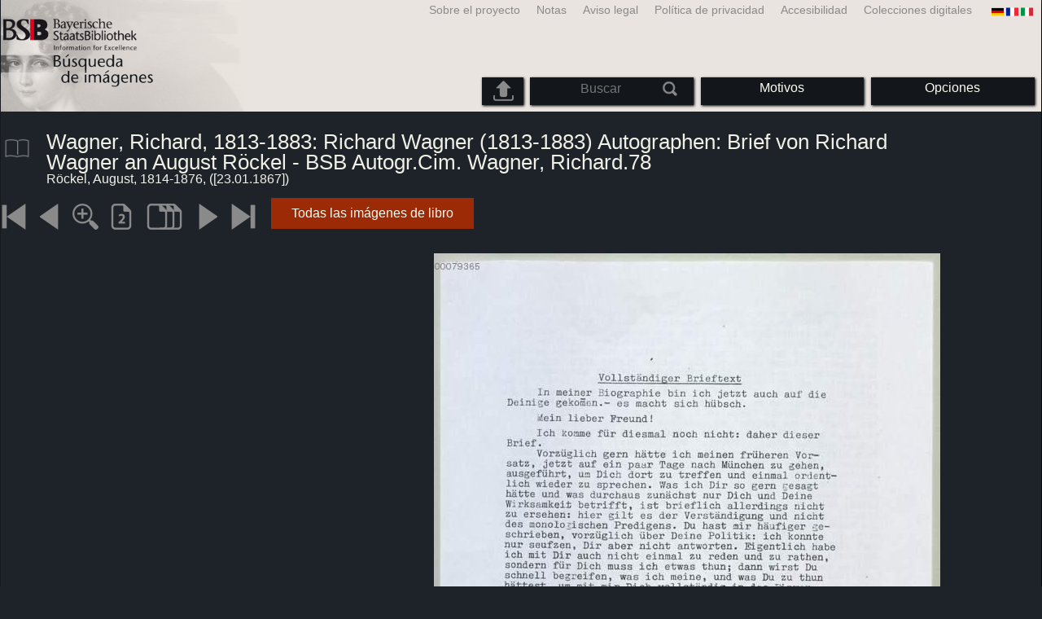

--- FILE ---
content_type: text/html; charset=utf-8
request_url: https://bildsuche.digitale-sammlungen.de/index.html?c=viewer&bandnummer=bsb00079365&pimage=5&v=100&nav=&l=es
body_size: 3762
content:
<!DOCTYPE html PUBLIC "-//W3C//DTD XHTML 1.0 Transitional//EN"
      "http://www.w3.org/TR/xhtml1/DTD/xhtml1-transitional.dtd">
<html xmlns="http://www.w3.org/1999/xhtml" xml:lang="en">

<head>
<script src="templates/jquery-custom/external/jquery/jquery.js" type="text/javascript"></script><meta http-equiv="content-type" content="text/html; charset=utf-8" />
<meta http-equiv="Content-Style-Type" content="text/css" />
<meta http-equiv="Content-Script-Type" content="text/javascript" />
<meta name="author" content="Bayerische Staatsbibliothek - Digitale Bibliothek, M&uuml;nchener Digitalisierungszentrum" />
<meta name="copyright" content="Bayerische Staatsbibliothek 1997-2026" />
<meta name="resource-type" content="document" />
<meta name="robots" content="index,follow" />
<meta name="revisit-after" content="604800" />
<meta name="expires" content="604800" />		
<meta name="distribution" content="global" />

<meta name="keywords" lang="es" content="Wagner, Richard, 1813-1883: Richard Wagner (1813-1883) Autographen: Brief von Richard Wagner an August Röckel - BSB Autogr.Cim. Wagner, Richard.78  ( [23.01.1867])  - Libro digitalizado a partir del material sin derechos de autor en la Biblioteca Estatal de Baviera en Munich [Alemania] 2007-2026 Búsqueda de imágenes" /><title>Röckel, August, 1814-1876: Wagner, Richard, 1813-1883: Richard Wagner (1813-1883) Autographen: Brief von Richard Wagner an August Röckel - BSB Autogr.Cim. Wagner, Richard.78  ( [23.01.1867])  - Libro digitalizado a partir del material sin derechos de autor en la Biblioteca Estatal de Baviera en Munich [Alemania] 2007-2026 Búsqueda de imágenes</title>
<link rel="stylesheet" href="mdzbildsuche2016.css" type="text/css"/>
<link rel="stylesheet" media="only screen and (min-width:0px) and (max-width:800px)" href="mdzbildsuche2016m.css"/>

<link rel="alternate" type="application/rss+xml" title="RSS 2.0" href="http://www.digitale-sammlungen.de/mdz/rss/mdz-rss.xml"/>
<link rel="shortcut icon" type="image/x-icon" href="img/bsb.ico"/>
<meta name="viewport" content="width=device-width, initial-scale=1">

<script type="text/javascript">
function showResult(str)
{
if (str.length==0)
  { 
  document.getElementById("livesearch").innerHTML="";
  document.getElementById("livesearch").style.border="0px";
  return;
  }
if (window.XMLHttpRequest)
  {// code for IE7+, Firefox, Chrome, Opera, Safari
  xmlhttp=new XMLHttpRequest();
  }
else
  {// code for IE6, IE5
  xmlhttp=new ActiveXObject("Microsoft.XMLHTTP");
  }
xmlhttp.onreadystatechange=function()
  {
  if (xmlhttp.readyState==4 && xmlhttp.status==200)
    {
    document.getElementById("livesearch").innerHTML=xmlhttp.responseText;
    document.getElementById("livesearch").style.border="0px solid #A5ACB2";
    }
  }
xmlhttp.open("GET","templates/livesuche_select.php?sq="+str,true);
xmlhttp.send();
}
</script></head>
<body>
<div id="loading"><img src="img/gears.gif" border=0></div>
  
<div class="main">
<a name="top"></a>
<form method="post" id="bildsucheformular" action="index.html?c=viewer&amp;kategoriennummer=1&amp;bandnummer=bsb00079365&amp;pimage=00005&amp;zeitintervall_von=1013&amp;zeitintervall_bis=1945&amp;einzelsegment=&amp;l=es"  enctype="multipart/form-data"><div class="title"><noscript><div class="javascript_message"><p class="smaller">Por favor, active JavaScript para usar todas las características que pueden ofrecer o buscar <a href="index.html?c=themensuche&amp;noscript=1&amp;l=es"><u>versión de esta página sin JavaScript</u></a>.</p></div></noscript><div class="banner"><div class="smallnav"><div class="languageselect_start"><div class="languageselect_int"><a href="index.html?c=impressum&amp;l=es" class="barnav1" style="border-right:none;"><img src="img/flag_all_de.png" class="languageselect_flag" alt="Select Language" /> </a></div><div class="languageselect_frame"><div class="languageselect"><a href="index.html?c=viewer&amp;bandnummer=bsb00079365&amp;pimage=00005&amp;einzelsegment=&amp;v=100&amp;l=de"><img src="img/flag-de_1.png" class="languageicon" alt="Select Language" /></a><a href="index.html?c=viewer&amp;bandnummer=bsb00079365&amp;pimage=00005&amp;einzelsegment=&amp;v=100&amp;l=de" class="languageselect">Deutsch</a></div><div class="languageselect"><a href="index.html?c=viewer&amp;bandnummer=bsb00079365&amp;pimage=00005&amp;einzelsegment=&amp;v=100&amp;l=en"><img src="img/flag-gb_1.png" class="languageicon" alt="Select Language" /></a><a href="index.html?c=viewer&amp;bandnummer=bsb00079365&amp;pimage=00005&amp;einzelsegment=&amp;v=100&amp;l=en" class="languageselect">English</a></div><div class="languageselect"><a href="index.html?c=viewer&amp;bandnummer=bsb00079365&amp;pimage=00005&amp;einzelsegment=&amp;v=100&amp;l=fr"><img src="img/flag-fr_1.png" class="languageicon" alt="Select Language" /></a><a href="index.html?c=viewer&amp;bandnummer=bsb00079365&amp;pimage=00005&amp;einzelsegment=&amp;v=100&amp;l=fr" class="languageselect">Français</a></div><div class="languageselect"><a href="index.html?c=viewer&amp;bandnummer=bsb00079365&amp;pimage=00005&amp;einzelsegment=&amp;v=100&amp;l=it"><img src="img/flag-it_1.png" class="languageicon" alt="Select Language" /></a><a href="index.html?c=viewer&amp;bandnummer=bsb00079365&amp;pimage=00005&amp;einzelsegment=&amp;v=100&amp;l=it" class="languageselect">Italiano</a></div><div class="languageselect"><a href="index.html?c=viewer&amp;bandnummer=bsb00079365&amp;pimage=00005&amp;einzelsegment=&amp;v=100&amp;l=nl"><img src="img/flag-nl_1.png" class="languageicon" alt="Select Language" /></a><a href="index.html?c=viewer&amp;bandnummer=bsb00079365&amp;pimage=00005&amp;einzelsegment=&amp;v=100&amp;l=nl" class="languageselect">Nederlands</a></div><div class="languageselect"><a href="index.html?c=viewer&amp;bandnummer=bsb00079365&amp;pimage=00005&amp;einzelsegment=&amp;v=100&amp;l=ro"><img src="img/flag-ro_1.png" class="languageicon" alt="Select Language" /></a><a href="index.html?c=viewer&amp;bandnummer=bsb00079365&amp;pimage=00005&amp;einzelsegment=&amp;v=100&amp;l=ro" class="languageselect">Română</a></div><div class="languageselect"><a href="index.html?c=viewer&amp;bandnummer=bsb00079365&amp;pimage=00005&amp;einzelsegment=&amp;v=100&amp;l=ru"><img src="img/flag-ru_1.png" class="languageicon" alt="Select Language" /></a><a href="index.html?c=viewer&amp;bandnummer=bsb00079365&amp;pimage=00005&amp;einzelsegment=&amp;v=100&amp;l=ru" class="languageselect">Русский</a></div></div></div><span class="nowrap"><a href="http://www.digitale-sammlungen.de/index.html?c=digitale_sammlungen&amp;l=es" class="barnav1" target="_blank">Colecciones digitales</a><a href="index.html?c=barrierefreiheit&amp;l=es" class="barnav1">Accesibilidad</a><a href="index.html?c=datenschutzerklaerung&amp;l=es" class="barnav1">Política de privacidad</a><a href="index.html?c=impressum&amp;l=es" class="barnav1">Aviso legal</a><a href="index.html?c=hinweise&amp;l=es" class="barnav1">Notas</a><a href="index.html?c=projekt&amp;l=es" class="barnav1">Sobre el proyecto</a></span></div><div class="logo"> <a href="index.html?c=start&amp;l=es"><img id="logo" alt="Búsqueda de imágenes" src="img/bildsuche_logo_es.png" /></a></div><div class="navbar"><img class="imgnavicon" src="img/bsnav.png" alt="Navigation"><div class="cssmenu"><ul><li id="li_startseite"><a href="index.html?l=es" style="display:block;">Comenzar</a></li><li id="li_hinweise"><a href="index.html?c=hinweise&amp;l=es" style="display:block;">Notas</a></li><li id="li_einstellungen"><a href="index.html?c=einstellungen&amp;lv=viewer&amp;bandnummer=bsb00079365&amp;pimage=00005&amp;einzelsegment=&amp;l=es" style="">Opciones</a></li><li id="li_themen" class=""><a href="index.html?c=themensuche&amp;l=es"><span class="nowrap">Motivos</span></a><ul><li style="overflow:hidden;"><span class="nowrap"><a href="index.html?c=suche_kategorien&amp;kategoriennummer=1&amp;lv=1&amp;l=es" class="barnav">Personas</a></span></li><li style="overflow:hidden;"><span class="nowrap"><a href="index.html?c=suche_kategorien&amp;kategoriennummer=2&amp;lv=1&amp;l=es" class="barnav">Arquitectura</a></span></li><li style="overflow:hidden;"><span class="nowrap"><a href="index.html?c=suche_kategorien&amp;kategoriennummer=3&amp;lv=1&amp;l=es" class="barnav">Planta</a></span></li><li style="overflow:hidden;"><span class="nowrap"><a href="index.html?c=suche_kategorien&amp;kategoriennummer=14&amp;lv=1&amp;l=es" class="barnav">Animales</a></span></li><li style="overflow:hidden;"><span class="nowrap"><a href="index.html?c=suche_kategorien&amp;kategoriennummer=4&amp;lv=1&amp;l=es" class="barnav">Escudo de armas</a></span></li><li style="overflow:hidden;"><span class="nowrap"><a href="index.html?c=suche_kategorien&amp;kategoriennummer=18&amp;lv=1&amp;l=es" class="barnav">Miniaturas</a></span></li><li style="overflow:hidden;"><span class="nowrap"><a href="index.html?c=suche_kategorien&amp;kategoriennummer=19&amp;lv=1&amp;l=es" class="barnav">Iniciales Decorativas</a></span></li><li style="overflow:hidden;"><span class="nowrap"><a href="index.html?c=suche_kategorien&amp;kategoriennummer=6&amp;lv=1&amp;l=es" class="barnav">Vistas de la ciudad</a></span></li><li style="overflow:hidden;"><span class="nowrap"><a href="index.html?c=suche_kategorien&amp;kategoriennummer=16&amp;lv=1&amp;l=es" class="barnav">Tecnología</a></span></li><li style="overflow:hidden;"><span class="nowrap"><a href="index.html?c=suche_kategorien&amp;kategoriennummer=5&amp;lv=1&amp;l=es" class="barnav">Mapas</a></span></li><li style="overflow:hidden;"><span class="nowrap"><a href="index.html?c=suche_kategorien&amp;kategoriennummer=7&amp;lv=1&amp;l=es" class="barnav">Cubiertas de libros</a></span></li><li style="overflow:hidden;"><span class="nowrap"><a href="index.html?c=suche_kategorien&amp;kategoriennummer=8&amp;lv=1&amp;l=es" class="barnav">Primeras páginas</a></span></li><li style="overflow:hidden;"><span class="nowrap"><a href="index.html?c=suche_kategorien&amp;kategoriennummer=9&amp;lv=1&amp;l=es" class="barnav">Ex Libris</a></span></li><li style="overflow:hidden;"><span class="nowrap"><a href="index.html?c=suche_kategorien&amp;kategoriennummer=10&amp;lv=1&amp;l=es" class="barnav">Guerra</a></span></li><li style="overflow:hidden;"><span class="nowrap"><a href="index.html?c=suche_kategorien&amp;kategoriennummer=12&amp;lv=1&amp;l=es" class="barnav">Vehículos</a></span></li><li style="overflow:hidden;"><span class="nowrap"><a href="index.html?c=suche_kategorien&amp;kategoriennummer=15&amp;lv=1&amp;l=es" class="barnav">Armas</a></span></li><li style=""><a href="index.html?c=suche_zufall&amp;lv=1&amp;l=es" class="barnav"><span  class="nowrap">Selección aleatoria</span></a></li></ul></li><li id="li_suchformular" class=""><span style="white-space: nowrap; padding:0px; margin:0px;"><input class="activeinput" onkeyup="showResult(this.value)" autocomplete="off" type="text" maxlength="45" name="suchbegriff"  placeholder="Buscar"value=""  style="background: transparent;"></input><input class="navbarsubmit" type="image" value="Buscar" style="" src="img/suchen.png" /></span><div id="livesearch_drop"><div id="livesearch"></div></div></li><li class="" id="li_upload"><a href="index.html?c=suche_sim_upload&amp;l=es"><img src="img/upload.png" style="width:25px;" class="visited" id="upload_icon" alt="Upload"/><span id="upload">Upload</span></a><ul><li style="overflow:hidden;"><span class="nowrap"><a href="index.html?c=suche_sim_upload&amp;l=es" style="display:block;">Upload</a></span></li></ul></li><li id="li_impressum"><a href="index.html?c=language&amp;lv=viewer&amp;bandnummer=bsb00079365&amp;pimage=00005&amp;einzelsegment=&amp;l=es" style="display:block;"><img src="img/flag_all.png" class="languageselect_flag" alt="Select Language" /> </a></li><li id="li_impressum"><a href="index.html?c=impressum&amp;l=es" style="display:block;">Aviso legal</a></li><li id="li_datenschutzerklaerung"><a href="index.html?c=datenschutzerklaerung&amp;l=es" style="display:block;">Política de privacidad</a></li><li id="li_barrierefreiheit"><a href="index.html?c=barrierefreiheit&amp;l=es" style="display:block;">Accesibilidad</a></li></ul></div></div></div></div><div class="maincontent">
		
		<div class="viewertitle"><div class="viewertitleicon"><img src="img/book.png" class="icon" alt="Wagner, Richard, 1813-1883: Richard Wagner (1813-1883) Autographen: Brief von Richard Wagner an August Röckel - BSB Autogr.Cim. Wagner, Richard.78" onerror="this.onerror=null;this.src='img/book.png';"/><div class="viewertitle_subframe"><a class="navi" href="index.html?c=viewer&amp;l=es&amp;bandnummer=bsb00079365&amp;pimage=00001&amp;v=5p&amp;nav="><img src="img/book.png" class="imagepreview" alt="Richard Wagner (1813-1883) Autographen: Brief von Richard Wagner an August Röckel - BSB Autogr.Cim. Wagner, Richard.78"/></a><h2>Richard Wagner (1813-1883) Autographen: Brief von Richard Wagner an August Röckel - BSB Autogr.Cim. Wagner, Richard.78 </h2><p>Autor: <span class="titeldaten">Wagner, Richard, 1813-1883</span><br />Autor: <span class="titeldaten">Röckel, August, 1814-1876</span><br />Año de publicación: <span class="titeldaten">[23.01.1867]</span><br />Número de páginas: <span class="titeldaten"><i>7</i></span><br />Número de referencia: <span class="titeldaten"><i>Autogr.Cim. Wagner, Richard.78</i></span><br />URN: <span class="titeldaten">urn:nbn:de:bvb:12-bsb00079365-6</span><br /></p><div class="switch2"><a class="barnav" target="_blank"  href="http://opacplus.bsb-muenchen.de/search?query=BV040649815">OPAC</a></div><div class="switch2"><a class="barnav" target="_blank"  href="http://daten.digitale-sammlungen.de/~zend-bsb/metsexport/?zendid=bsb00079365">DFG Viewer</a></div><div class="switch2"><a class="barnav" target="_blank"  href="http://daten.digitale-sammlungen.de/~db/0007/bsb00079365/images/?nav=1&amp;seite=00005&amp;viewmode=1">MDZ Viewer</a></div><div class="bildtext" style="padding:0px; width:99%; margin-top:0%; clear:left;"><a href="https://creativecommons.org/publicdomain/mark/1.0/?language=es" target="_blank"><img class="extern_link" src="img/externer_link_bs_w.gif" alt="" width="8" height="10" border="0">Condiciones de uso</a></div></div></div><div class="viewertitletext"><h1>Wagner, Richard, 1813-1883: Richard Wagner (1813-1883) Autographen: Brief von Richard Wagner an August Röckel - BSB Autogr.Cim. Wagner, Richard.78</h1><div class="label_einzelseite">Röckel, August, 1814-1876,  ([23.01.1867])</div></div></div><div class="simple"><div class="imagenav_frame"><div class="imagenav_element"><a class="navi" href="index.html?c=viewer&amp;bandnummer=bsb00079365&amp;pimage=00001&amp;v=100&amp;nav=&amp;l=es"><img  class="imgnavicon" src="viewer/images/1.png" alt="Primera página" /></a></div><div class="imagenav_element"><a class="navi" href="index.html?c=viewer&amp;bandnummer=bsb00079365&amp;pimage=4&amp;v=100&amp;nav=&amp;l=es"><img class="imgnavicon" src="viewer/images/2.png" alt="La página anterior" /></a></div><div class="imagenav_element"><a class="navi" href="index.html?c=viewer&amp;bandnummer=bsb00079365&amp;pimage=00005&amp;v=150&amp;nav=&amp;l=es"><img class="imgnavicon" src="viewer/images/zoom.png" alt="150%" /></a></div><div class="imagenav_element"><a class="navi" href="index.html?c=viewer&amp;bandnummer=bsb00079365&amp;pimage=00005&amp;v=2p&amp;nav=&amp;l=es"><img class="imgnavicon" src="viewer/images/2p_g.png" alt="Dos páginas" /></a></div><div class="imagenav_element"><a class="navi" href="index.html?c=viewer&amp;bandnummer=bsb00079365&amp;pimage=00005&amp;v=5p&amp;nav=&amp;l=es"><img class="imgnavicon" src="viewer/images/multiplepages_g.png" alt="Varias páginas" /></a></div><div class="imagenav_element"><a class="navi" href="index.html?c=viewer&amp;bandnummer=bsb00079365&amp;pimage=6&amp;v=100&amp;nav=&amp;l=es"><img class="imgnavicon" src="viewer/images/3.png" alt="Página siguiente" /></a></div><div class="imagenav_element"><a class="navi" href="index.html?c=viewer&amp;bandnummer=bsb00079365&amp;pimage=7&amp;v=100&amp;nav=&amp;l=es"><img class="imgnavicon" src="viewer/images/4.png" alt="La última página" /></a></div><div class="imagenav_element" style="margin-top: 0px;"></div><div class="imagenav_element" style="margin-top: 0px;"><div class="switch2"><a href="index.html?c=band_segmente&amp;bandnummer=bsb00079365&amp;pimage=00005&amp;l=es" rel="external" class="barnav">Todas las imágenes de libro</a></div></div></div></div><div class="imageview"><div class="vertical_leftnav"></div><div class="singlepagefloat"><a class="navi" href="index.html?c=viewer&amp;l=es&amp;bandnummer=bsb00079365&amp;pimage=00006&amp;v=100&amp;nav="><img src="viewer/templates/viewimage.php?bandnummer=bsb00079365&amp;pimage=00005&amp;v=100" border="0" style="max-width:100%;" alt="Image 00005" onerror="this.onerror=null;this.src='img/none.png';" /></a></div></div></div>

<div class="footer">
<div class="bildtext" style="padding:0px; width:99%; margin-top:0%; clear:left;"><a href="https://creativecommons.org/publicdomain/mark/1.0/?language=es" target="_blank"><img class="extern_link" src="img/externer_link_bs_w.gif" alt="" width="8" height="10" border="0">Condiciones de uso</a></div></div>


</form>
</div>

<div class="bildtext"><p class="evensmaller" style="display:block; clear:left; color:darkgray; margin-top:0.1%; font-size:60%;">Version 2.1.16 - HHI V 3.0 [11.03.2019] 0.1/0.55</p></div><script src="templates/bs_loader.js" type="text/javascript"></script>


</body>
</html>
